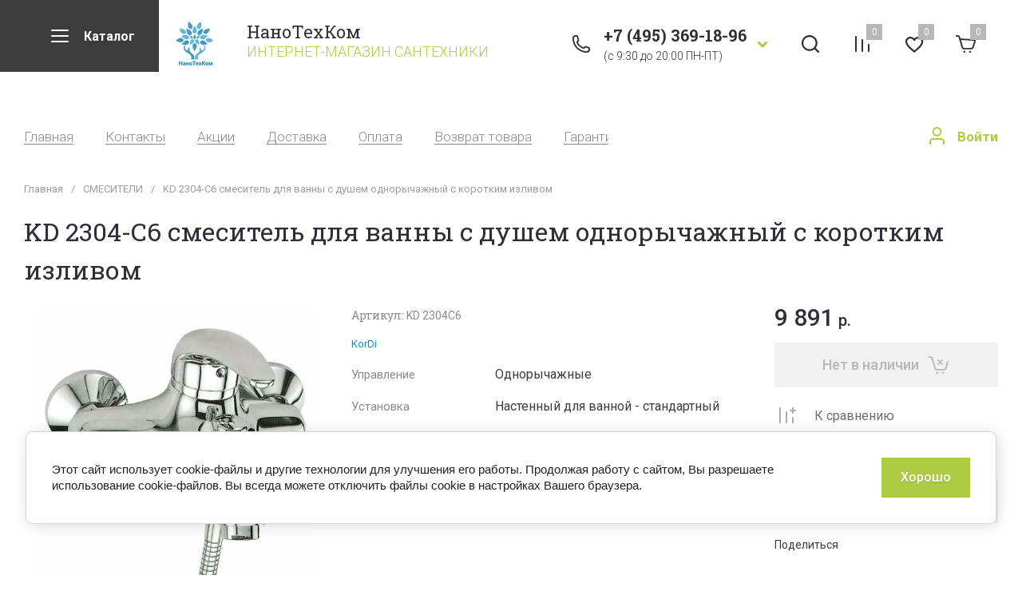

--- FILE ---
content_type: text/css
request_url: https://ntc-om.com/t/v8964/images/site.addons.scss.css
body_size: 307
content:
[id ^= sandbox_theme_panel] {
  width: 120px !important;
  font-size: 12px !important;
  right: 0;
  top: auto !important;
  bottom: 0; }

body .site-header .burger-wrap, body .fixed-panel .burger-wrap {
  margin-left: 0; }
  body .site-header .burger-wrap:after, body .fixed-panel .burger-wrap:after {
    right: 100%;
    left: -99999px; }
  body .site-header .folder-block, body .fixed-panel .folder-block {
    left: 170px;
    right: auto; }
  body .fixed-panel .burger-wrap {
    order: 0; }
  @media (max-width: 1410px) {
  body .header-top__right {
    width: auto;
    flex: inherit; }
  body .header-top__left {
    width: auto;
    flex: 1 0 0; } }
  @media (max-width: 1023px) {
  body .header-top, body .fixed-panel {
    padding-left: 0;
    padding-right: 30px; }
  body .site-header .burger-wrap, body .fixed-panel .burger-wrap {
    margin-right: 10px; } }
  @media (max-width: 767px) {
  body .header-top, body .fixed-panel {
    padding-left: 0;
    padding-right: 20px; } }
  @media (max-width: 639px) {
  body .header-top__inner {
    padding-left: 0; } }
  @media (max-width: 479px) {
  body .site-header .burger-wrap, body .fixed-panel .burger-wrap {
    margin-right: 20px; }
  body .header-top__right {
    flex: 1 0 0; } }


--- FILE ---
content_type: text/css
request_url: https://ntc-om.com/t/v8964/images/css/bdr_addons.scss.css
body_size: 324
content:
/*.shop-folders .second_level11 {
 //display: block;
 }
 */
.product-list.thumbs .product-item .gr-product-image a img, .product-list.simple .product-item .gr-product-image a img, .product-list.list .product-item .gr-product-image a img, .product-quick-view .quick-card-slider__image a img, .card-slider__image a img, .card-slider__thumb-img a img {
  object-fit: contain; }

.card-page .card-nav {
  display: none; }

.card-page .kinds-block .kind-image a img {
  object-fit: contain; }

.phone-popup__address.email a {
  color: #000; }
  .phone-popup__address.email .phone-popup__address-icon {
    width: 40px;
    height: 40px;
    transform: translateY(-65%);
    left: -43px; }
  .phone-popup__address.email img {
    width: 50px;
    height: 50px;
    object-fit: cover; }

.site-footer .footer-middle .phones-block__items.email {
  margin-top: 10px; }
  .site-footer .footer-middle .phones-block__items.email .icon {
    width: 40px;
    height: 40px;
    top: -12px;
    left: -2px; }
  .site-footer .footer-middle .phones-block__items.email img {
    width: 50px;
    height: 50px;
    object-fit: cover;
    filter: invert(1); }


--- FILE ---
content_type: application/javascript
request_url: https://ntc-om.com/g/templates/shop2/2.130.2/130-4/js/compare_preview_popup.js
body_size: 1180
content:
$(function(){
	
	var compareUrl = shop2.uri + "/compare", ajax;
	
	$(document).on('click', '.gr-compare-btn', function(e){
		e.preventDefault();
		getCompare();
	});
	
	function getCompare () {
		var compareFlag = 0;
		
        if (ajax) ajax.abort();
        
        if ($('.shop2-compare-table').data('compare-count') == '1') {
    		$('.compare-remodal .remodal-close-btn').click();
        	$('.gr-compare-btn').removeClass('active');
        	$('.gr-compare-btn .gr-compare-btn-amount').html('0');
        	
        	compareFlag = 1;
        	
        	$('.shop2-compare-table').remove();
        	setTimeout(function(){
        		$('#shop2-msg').remove();	
        	}, 170);
    	};
    	
        if (!compareFlag) {
	        ajax = $.ajax({
	            url: compareUrl,
	            async: false,
	            success: function (data) {
	            	var data = $(data).filter('.shop2-compare-container').html();
	            	$('.compare-remodal__body').html(data);
	            	
	            	initCompare();
	            }
	        });
        };
    };
    
    function initCompare(){
    	
    	$('.compare-remodal .shop2-compare-product-image').lightGallery({
			thumbnail: false,
		    download: true,
		    loop: false,
		    counter: false,
		    share: false,
		    getCaptionFromTitleOrAlt: true,
			selector: 'a'
	    });
    	
    	$('.shop2-compare-table').each(function() {
		    var $this = $(this),
		    	compareFlag = 0;
		        relay = $this.find('.shop2-compare-switch a'),
		        options = $this.find('.shop2-compare-data');
		        
		    $this.find('.shop2-compare-delete').on('click', function(e) {
		        var $this = $(this),
		            kind_id = $this.data().id;
		            
		        if ($('.shop2-compare-table').data('compare-count') == '1') {
		        	e.preventDefault();
		        	
		        	compareFlag = 1;
		        };
		
		        shop2.compare.remove(kind_id, function() {
		            getCompare();
		            var compareCount = $('.shop2-compare-table').data('compare-count');
		            
		            if (!compareFlag) {
		        		$('.gr-compare-btn .gr-compare-btn-amount').html(compareCount);
		            };
		            
		            $('.product-compare').each(function(){
		            	var $input = $(this).find('input');
		            	var inputVal = $input.val();
		            	
		            	if (inputVal == kind_id) {
		            		$input.click();
		            	}
		            });
		            
		            if (+$('.gr-compare-btn .gr-compare-btn-amount').text() == '0') {
					    $('.gr-compare-btn').removeClass('active');
					} else {
					    $('.gr-compare-btn').addClass('active');
					};
		        });
		
		        return false;
		    });
		
		    function compareTd(tr) {
		        var td = tr.find('td'),
		            val = td.eq(1).html(),
		            differ = false,
		            i = 2,
		            len = td.length;
		
		        if (len <= 2) {
		            return false;
		        }
		
		        for (; i < len; i += 1) {
		            if (val != td.eq(i).html()) {
		                differ = true;
		                break;
		            }
		            val = td.eq(i).html();
		        }
		
		        return differ;
		    }
		
		    relay.on('click', function() {
		
		        var $this = $(this);
		
		        relay.removeClass('shop2-compare-switch-active');
		        $this.addClass('shop2-compare-switch-active');
		
		        if ($this.index() === 0) {
		            options.show();
		        } else {
		            options.each(function() {
		                var $this = $(this),
		                    differ = compareTd($this);
		
		                if (differ) {
		                    $this.show();
		                } else {
		                    $this.hide();
		                }
		            });
		        }
		
		        return false;
		
		    }).eq(1).trigger('click');
		
		
		});	
    };
});

--- FILE ---
content_type: application/javascript
request_url: https://ntc-om.com/g/templates/shop2/2.130.2/130-4/js/shop_main.min.js
body_size: 18069
content:
shop2.options.msgTime=2E3;shop2.queue.kindAvailable=function(){var a=function(k,m){$.ajax({url:"/-/x-api/v1/public/?method=shop2/addKindEmailNotification",method:"post",xhrFields:{withCredentials:!0},data:k,success:function(f){m(f)}})},l={};$(document).on("click",".preorder-btn-js",function(k){k.preventDefault();l.data={};l.jQbtn=$(this);l.data.kind_id=l.jQbtn.data("product-kind_id");l.data.email=l.jQbtn.data("user-email")||0;k=l.data.email?`
            <div class="preorder-field preorder-email tpl-field type-email field-required">
                <span class="preorder-email_text">
                    ${shop2.my.preorder_email_text||"\u0414\u0430\u043d\u043d\u044b\u0439 email \u0443\u043a\u0430\u0437\u0430\u043d \u043f\u0440\u0438 \u0440\u0435\u0433\u0438\u0441\u0442\u0440\u0430\u0446\u0438\u0438."}
                </span>
                <div class="preorder-email-input">
                    <div class="preorder-field-title field-title">E-mail: <span class="field-required-mark">*</span></div>
                    <div class="preorder-field-value">
                        <input type="text" name="email" required value="${l.data.email}">
                    </div>
                </div>
            </div>
            `:'\n            <div class="preorder-field preorder-email tpl-field type-email field-required">\n                <div class="preorder-email-input">\n                    <div class="preorder-field-title field-title">E-mail: <span class="field-required-mark">*</span></div>\n                    <div class="preorder-field-value">\n                        <input type="text" name="email" required value="">\n                    </div>\n                </div>\n            </div>\n            ';
var m=""!=$(".gr-agreement-link__text").text().trim()?`
	            <div class="preorder-field tpl-field preorder-personal-note field-required policy_checkbox type-checkbox">
		            <div class="field-value">
	            		<ul>
	                        <li>
	                    		<label>
			            			<input required type="checkbox" name="preorder_agreement"  />
			            			<span>${$(".gr-agreement-link__text").html()} <ins class="field-required-mark">*</ins></span>
	                    		</label>
	                    	</li>
	                    </ul>
		            </div>
	            </div>       	
	        `:"";k=`
                    <div class="preorder-form-wrap preorder-block">
                        <form class="preorder_body" action="/-/x-api/v1/public/?method=shop2/addKindEmailNotification" method="get">
                            <div class="preorder-title tpl-anketa__title">
                                ${shop2.my.preorder_form_title||"\u0423\u0437\u043d\u0430\u0442\u044c \u043e \u043f\u043e\u0441\u0442\u0443\u043f\u043b\u0435\u043d\u0438\u0438"}
                            </div>
                            <div class="preorder_text preorder-field type-html tpl-field type-html">
                                ${shop2.my.preorder_form_text||"\u041e\u0441\u0442\u0430\u0432\u044c\u0442\u0435 \u043f\u043e\u0447\u0442\u0443 \u0438 \u043c\u044b \u043d\u0430\u043f\u0438\u0448\u0435\u043c \u0432\u0430\u043c, \u043a\u043e\u0433\u0434\u0430 \u0442\u043e\u0432\u0430\u0440 \u043f\u043e\u044f\u0432\u0438\u0442\u0441\u044f \u0432 \u043d\u0430\u043b\u0438\u0447\u0438\u0438."}
                            </div>
                            ${k}
                            ${m}
                            <input type="hidden" name="kind_id" value="${l.data.kind_id}">
                            
                            <div class="preorder-field tpl-field tpl-field-button">
                                <button type="submit" class="tpl-form-button">${shop2.my.preorder_form_submitt||"\u041e\u0442\u043f\u0440\u0430\u0432\u0438\u0442\u044c"}</button>
                            </div>
                            
                        </form>
                        <div class="block-recaptcha"></div>
                    </div>
                        `;let f=$('.remodal[data-remodal-id="buy-one-click"]');f.find(".preorder-form-wrap").add(f.find(".tpl-anketa")).remove();f.append(k);f.remodal().open();f.on("closed.preorder",function(b){f.find(".preorder-form-wrap").remove();f.off("closed.preorder")})});$(document).on("submit",".block-recaptcha form",function(k){k.preventDefault();k=$(this).serializeArray();for(let m=0;m<k.length;m++)"_sitekey"==k[m].name&&(l.data._sitekey=k[m].value),"g-recaptcha-response"==k[m].name&&(l.data["g-recaptcha-response"]=
k[m].value);a(l.data,m=>{l.jQbtn.addClass("disabled").get(0).setAttribute("disabled","disabled");$(".preorder-form-wrap").html(`
				<div class="preorder_success tpl-anketa__right tpl-anketa__posted">
					<div class="tpl-anketa-success-note">${shop2.my.preorder_form_success||"\u0421\u043f\u0430\u0441\u0438\u0431\u043e!"}</div>
				</div>
            `);l.jQbtn.closest("form").length&&(m=l.jQbtn.closest("form").find(".gr-favorite-btn"),m.length&&!m.is(":hidden")&&m.trigger("click"))})});shop2.on("afterFavoriteAddItem",function(){$(".preorder-form-wrap").length&&$("#shop2-msg").hide()});$(document).on("submit",".preorder_body",function(k){k.preventDefault();var m=$(this);l.data.email=this.email.value;/^[\w-\.]+@[\w-]+\.[a-z]{2,4}$/i.test(l.data.email)?$.get("/-/x-api/v1/public/?method=shop2/addKindEmailNotification",function(f){console.log(l);
f=f.result.html.match(new RegExp(/<body[^>]*>(.*?)<\/body>/ig));m.parent(".preorder-block").find(".block-recaptcha").html(f)}):m.find(".preorder-email").hasClass("field-error")||m.find(".preorder-email").addClass("field-error").find(".preorder-email-input .preorder-field-value").before('<div class="error-message">\u041d\u0435\u0432\u0435\u0440\u043d\u044b\u0439 \u0444\u043e\u0440\u043c\u0430\u0442 \u0430\u0434\u0440\u0435\u0441\u0430 \u044d\u043b\u0435\u043a\u0442\u0440\u043e\u043d\u043d\u043e\u0439 \u043f\u043e\u0447\u0442\u044b</div>')})};
shop2.msg=function(a,l){var k=$("#shop2-msg"),m=l.offset(),f=l.outerWidth(!0);l.outerHeight(!0);k.get(0)||(k=$('<div id="shop2-msg">'),$(document.body).append(k),k=$("#shop2-msg"));k.html(a).fadeIn(150);a=k.outerWidth();l=k.outerHeight();f=m.left+f;f+a>$(window).width()&&(f=m.left-a);k.css({left:"50%",top:"50%",position:"fixed","margin-left":a/2*-1,"margin-top":l/2*-1});$.s3throttle("msg",function(){k.hide()},shop2.options.msgTime);$(document).on("click","#shop2-msg",function(){$(this).fadeOut(150)})};
shop2.queue.compare=function(){var a;shop2.my.gr_popup_compare&&(a=' data-remodal-target="compare-preview-popup"');let l=$(document);if("ru"==$("html").attr("lang"))var k='<a href="'+shop2.uri+'/compare" class="go-to-compare-btn"'+a+' target="_blank">\u043a \u0441\u0440\u0430\u0432\u043d\u0435\u043d\u0438\u044e<i><svg class="gr-svg-icon"><use xlink:href="#icon_shop_notify_arr"></use></svg></i></a>',m='<a href="'+shop2.uri+'/compare" class="go-to-compare-btn"'+a+' target="_blank">\u041f\u0435\u0440\u0435\u0439\u0442\u0438 \u043a \u0441\u0440\u0430\u0432\u043d\u0435\u043d\u0438\u044e<i><svg class="gr-svg-icon"><use xlink:href="#icon_shop_notify_arr"></use></svg></i></a>';
else k='<a href="'+shop2.uri+'/compare" class="go-to-compare-btn"'+a+' target="_blank">\u0441ompare<i><svg class="gr-svg-icon"><use xlink:href="#icon_shop_notify_arr"></use></svg></i></a>',m='<a href="'+shop2.uri+'/compare" class="go-to-compare-btn"'+a+' target="_blank">Compare<i><svg class="gr-svg-icon"><use xlink:href="#icon_shop_notify_arr"></use></svg></i></a>';l.on("click",".product-compare input:checkbox",function(){let f=$(this),b=f.attr("checked")?"del":"add";shop2.compare.action(b,f.val(),
function(c,d){"success"==d&&(c.errstr?($(".compare-remodal").hasClass("remodal-is-opened")||shop2.msg(c.errstr+'<div class="go-to-compare-error">'+m+"</div>",$("body")),f.prop("checked",!1)):($("input[type=checkbox][value="+f.val()+"]").closest(".product-compare").replaceWith(c.data),$(".product-compare-added a span").html(c.count),$(".gr-compare-btn .gr-compare-btn-amount").html(c.count),"0"==+$(".gr-compare-btn .gr-compare-btn-amount").text()?$(".gr-compare-btn").removeClass("active"):$(".gr-compare-btn").addClass("active"),
$(".compare-remodal").hasClass("remodal-is-opened")||("ru"==$("html").attr("lang")?shop2.msg('<span class="go-to-compare-count">'+c.count+"</span>\u0422\u043e\u0432\u0430\u0440 \u0434\u043e\u0431\u0430\u0432\u043b\u0435\u043d "+k,$("body")):shop2.msg('<span class="go-to-compare-count">'+c.count+"</span>Added to "+k,$("body"))),c.panel&&$("#shop2-panel").replaceWith(c.panel),"del"!=b||$(".compare-remodal").hasClass("remodal-is-opened")||("ru"==$("html").attr("lang")?shop2.msg("\u0422\u043e\u0432\u0430\u0440 \u0443\u0434\u0430\u043b\u0435\u043d \u0438\u0437 \u0441\u0440\u0430\u0432\u043d\u0435\u043d\u0438\u044f",
$("body")):shop2.msg("Product removed from comparison",$("body")))))})})};document.addEventListener("DOMContentLoaded",function(){const a=new IntersectionObserver((l,k)=>{l.forEach(m=>{m.isIntersecting&&(m=m.target,m.src=m.dataset.src,m.classList.remove("gr_images_lazy_load"),k.unobserve(m))})});document.querySelectorAll("img.gr_images_lazy_load").forEach(l=>{a.observe(l)})});
shop2.product.getProductListItem=function(a,l,k){var m=$(".product-list").data("images-size"),f=$(".product-list").data("images-view"),b=$(".product-list").data("mode-catalog");m="/-/shop2-api/?cmd=getProductListItem&hash="+shop2.apiHash.getProductListItem+"&ver_id="+shop2.verId+"&gr_images_view="+f+"&gr_images_size="+m+"&gr_mode_catalog="+b;shop2.trigger("beforeGetProductListItem",l);$.post(m,{product_id:a,kind_id:l},function(c,d){shop2.fire("afterGetProductListItem",k,c,d);shop2.trigger("afterGetProductListItem",
c,d)})};
shop2.queue.lazyLoad=function(){function a(f,b,c){return f+(~f.indexOf("?")?"&":"?")+b+"="+c}var l=$(document);$(window);var k=!1,m=$(".product-list");if(shop2.my.lazy_load_subpages&&m.get(0))l.on("click",".lazy-pagelist-btn",function(f){f.preventDefault();var b=$(".shop-pagelist");f=b.find(".active-num").next().find("a");f.length&&!k&&f.get(0)&&(k=!0,$.get(a(f.attr("href"),"products_only",1),function(c){var d=$(c).filter(".product-list").html();c=$(c).filter(".lazy-pagelist");$(".lazy-pagelist").remove();$(".product-list").append(d);
$(".product-list").after(c);$(".product-list .gr_images_lazy_load").each(function(){$(this).attr("src",$(this).attr("data-src"))});$(".quick-view-trigger").elemToolTip({text:"\u0411\u044b\u0441\u0442\u0440\u044b\u0439 \u043f\u0440\u043e\u0441\u043c\u043e\u0442\u0440",margin:12});$(".product-additional__top-right").matchHeight();$(".product-list.thumbs .product-item .product-price").matchHeight();shop2_gr.methods.viewLots();shop2_gr.methods.amountInit();b=$(".shop-pagelist");b.find("a").each(function(){var h=
$(this),g=h.attr("href");h.attr("href",g.replace(/[&|\?]*products_only=[^&]/,""))});k=!1}))})};
shop2.queue.addToCart=function(){$(document).on("click",".shop-product-btn",function(a){var l=$(this),k=l.closest("form"),m=k.get(0);k=k.find(".additional-cart-params");var f=k.length,b=m.amount.value;m=m.kind_id.value;a.preventDefault();if(f)for(b={amount:b},a=0;a<f;a+=1){var c=k[a];c.value&&(b[c.name]=c.value)}shop2.cart.add(m,b,function(d){var h=+$(d.data).find(".gr-cart-total-amount").text();0<h?($(".gr-cart-popup-btn").removeClass("pointer_events_none"),$(".gr-cart-preview").removeClass("pointer_events_none"),
$(".gr-cart-total-amount").text(h),$(".gr-cart-preview-link").addClass("active")):($(".gr-cart-popup-btn").addClass("pointer_events_none"),$(".gr-cart-preview").addClass("pointer_events_none"),$(".gr-cart-total-amount").text("0"),$(".gr-cart-preview-link").removeClass("active"));d.errstr?shop2.msg(d.errstr,l):shop2.msg(window._s3Lang.JS_SHOP2_ADD_CART_WITH_LINK.replace("%s",shop2.uri+"/cart"),l);d.panel&&$("#shop2-panel").replaceWith(d.panel)})})};
shop2.filter.sort=function(a,l){var k=new RegExp(this.escape("s[sort_by]")+"=([^&]*)");this.str.match(k);k=a+" desc";a+=" asc";l=l.is(".sort-param-desc")?k:a;this.remove("s[sort_by]");this.add("s[sort_by]",l);return this};
shop2.queue.sort=function(){var a=$(".sorting");a.find(".sort-param").on("click",function(l){var k=$(this),m=k.data("name");l.preventDefault();shop2.filter.sort(m,k);shop2.filter.go()});a.find(".sort-reset").on("click",function(l){l.preventDefault();shop2.filter.remove("s[sort_by]");shop2.filter.go()})};
shop2.queue.colorPopup=function(){$(document).on("click",".shop2-color-ext-list li",function(){var a=$(this),l=a.closest(".shop2-color-ext-popup").find(".shop2-color-ext-list");a.offset();var k=$(this);a=k.data();var m=k.parent().find("input.additional-cart-params"),f=k.is(".shop2-color-ext-selected");colors=l.children("li");"undefined"!==typeof a.kinds||m.length?(k.addClass("shop2-color-ext-selected").siblings().removeClass("shop2-color-ext-selected"),m.length?m.val(a.value):f||shop2.product._reload(this)):
(l=k.index(),colors.eq(l).toggleClass("shop2-color-ext-selected"),shop2.filter.toggle(a.name,a.value),shop2.filter.count(),l=$(this).position().top,$(".result-popup").css({top:l,visibility:"visible",opacity:"1",display:"block"}));return!1})};
(function(a,l){var k=/Android|webOS|iPhone|iPad|iPod|BlackBerry|IEMobile|Opera Mini/i.test(navigator.userAgent);/iPod|iPad|iPhone/i.test(navigator.userAgent);a(document);a(window);var m=a(document.documentElement),f={init:function(){a(function(){var b=f.queue;k&&m.addClass("mobile");for(key in b){let c=b[key];"function"===typeof c&&c()}})},queue:{ajaxRequestsComplete:function(){shop2.on("afterProductReloaded",function(){setTimeout(function(){f.methods.viewLots();f.methods.amountInit();a(".shop2-product-item .buy-one-click").attr("data-api-url",
a(".product-list").data("popup-form"));a(".shop2-product-item .buy-one-click.product_info_form").attr("data-api-url",a(".product-list").data("info-popup-form"));a(".product-list .gr_images_lazy_load").each(function(){a(this).attr("src",a(this).attr("data-src"))});k||a(".quick-view-trigger").elemToolTip({text:"\u0411\u044b\u0441\u0442\u0440\u044b\u0439 \u043f\u0440\u043e\u0441\u043c\u043e\u0442\u0440",margin:12});a("#shop2-tooltip").hide();a(".main-blocks .product-list.thumbs .product-item__bottom").matchHeight()});
a.fn.matchHeight._update()})},ajaxCompare:function(){""==shop2.mode&&a.ajax({url:document.location.origin,success:function(b){var c=a(b).find(".gr-compare-btn");b=a(b).find(".gr-cart-popup-btn");a(".gr-compare-btn").replaceWith(c);a(".gr-cart-popup-btn").replaceWith(b)}})},checkboxes:function(){a('#orderForm input[name="personal_data"]').parents("label").next("a").appendTo(a('#orderForm input[name="personal_data"]').parents("label"));a('.shop2-order-form input[type="checkbox"], .shop2-order-form input[type="radio"], .comments-block .tpl-field.checkbox input, .tpl-field-reg input, .gr-authorization-checkbox, .shop2-order-options.shop2-payment-options .payment_methods-column input[type="radio"], #orderForm input[name="personal_data"]').mgStyler();
a("#orderForm .mg-styler-label--checkbox a").on("click",function(b){let c=a(this).parent(),d=a(this).parents("label").find("input");b=a(this).attr("href");window.open(b,"_blank");a(".mg-styler-label--checkbox input").is(":checked")?setTimeout(function(){d.prop("checked",!0);c.addClass("checked")},10):setTimeout(function(){d.prop("checked",!1);c.removeClass("checked")},10)});a(document).on("click",".shop2-edost-variant > label",function(){a('.shop2-edost-variant > label > .shop2-edost-control input[type="radio"]:checked')&&
(a(".shop2-edost-variant > label > .shop2-edost-control").removeClass("active"),a('.shop2-edost-variant > label > .shop2-edost-control input[type="radio"]:checked').parent().addClass("active"));a('.shop2-edost-office > label > .shop2-edost-control input[type="radio"]:checked')&&(a(".shop2-edost-office > label > .shop2-edost-control").removeClass("active"),a('.shop2-edost-office > label > .shop2-edost-control input[type="radio"]:checked').parent().addClass("active"))});a(document).on("click",".shop2-edost-office > label",
function(){a('.shop2-edost-office > label > .shop2-edost-control input[type="radio"]:checked')&&(a(".shop2-edost-office > label > .shop2-edost-control").removeClass("active"),a('.shop2-edost-office > label > .shop2-edost-control input[type="radio"]:checked').parent().addClass("active"))})},colorSelect:function(){a(document).on("click",".shop-search-color-select li",function(){var b=a(this).find("input"),c=a(this).data("value");a(this).hasClass("shop2-color-ext-selected")?(b.val(""),a(this).removeClass("shop2-color-ext-selected")):
(a(this).addClass("shop2-color-ext-selected"),b.val(c));b="/-/shop2-api/?cmd=getSearchMatches&hash="+shop2.apiHash.getSearchMatches+"&ver_id="+shop2.verId+"&"+a(shop2.facets.search.wrapper).serialize();shop2.facets.getDataSearch(b)})},sortingPanel:function(){a(".sorting-block__body").on("click",function(){a(this).next().stop().slideToggle(250);a(this).parent().toggleClass("active")});a(".shop-view").on("click",".shop-view__btn",function(){a(this).parents(".shop-view__inner").toggleClass("active")});
a(document).on("click",function(b){a(b.target).closest(".shop-view .shop-view__btn").length||a(".shop-view .shop-view__inner").removeClass("active");a(b.target).closest(".sorting-block__body").length||(a(".sorting-block__inner").removeClass("active"),a(".sorting-block__popup").slideUp(250))});f.methods.viewLots()},searchBlock:function(){function b(){a(".search-rows__row").each(function(){var c=a(this),d=c.find(".gr-filter-more__btn"),h="ru"==a("html").attr("lang")?"\u0421\u0432\u0435\u0440\u043d\u0443\u0442\u044c":
"Hide";d.off("click").on("click",function(){var g=c.find("ul li:hidden"),e=d.data("text");g.addClass("hidden_item");c.find(".hidden_item").hasClass("active")?(d.find(".gr-filter-more__text").text(e),c.find(".hidden_item").removeClass("active")):(d.find(".gr-filter-more__text").text(h),c.find(".hidden_item").addClass("active"))})})}a(document).on("click",".search-form .row-title",function(){a(this).toggleClass("active");a(this).next().slideToggle(250)});b();shop2.on("afterGetFolderCustomFields",function(){b();
var c="/-/shop2-api/?cmd=getSearchMatches&hash="+shop2.apiHash.getSearchMatches+"&ver_id="+shop2.verId+"&"+a(shop2.facets.search.wrapper).serialize();shop2.facets.getDataSearch(c)})},filterBlock:function(){a(".shop2-filter__title").on("click",function(){a(this).toggleClass("active");a(this).next().slideToggle(250)});a(".shop2-filter__item").each(function(){var b=a(this),c=b.find(".gr-filter-more__btn"),d="ru"==a("html").attr("lang")?"\u0421\u0432\u0435\u0440\u043d\u0443\u0442\u044c":"Hide";c.on("click",
function(){var h=b.find(".shop2-filter__checkbox:hidden"),g=b.find(".shop2-color-ext-list__item:hidden"),e=c.data("text");h.addClass("hidden_item");g.addClass("hidden_item");b.find(".hidden_item").hasClass("active")?(c.find(".gr-filter-more__text").text(e),b.find(".hidden_item").removeClass("active")):(c.find(".gr-filter-more__text").text(d),b.find(".hidden_item").addClass("active"))})});a("body.site").each(function(){var b=a(this),c=b.find(".filter-block"),d=b.find('.remodal[data-remodal-id="filter-popup"]'),
h=b.find(".site-container__side-bar");f.methods.resizeController(1260,function(){d.append(c)},function(){h.append(c)})});a(".site-container__filter-btn").on("click",function(){a(this).toggleClass("active");a(".site-container .filter-block").slideToggle(250)})},productsBlock:function(){a(document).on("click",".gr-options-more__btn",function(){var b=a(this).parents(".gr-product-options").find(".gr-options-container"),c=a(this).data("text"),d="ru"==a("html").attr("lang")?"\u0421\u0432\u0435\u0440\u043d\u0443\u0442\u044c":
"Hide";a(this).hasClass("active")?(a(this).removeClass("active"),a(this).find("ins").text(c)):(a(this).addClass("active"),a(this).find("ins").text(d));b.stop().slideToggle(250)});a(".shop2-color-ext-select .shop2-color-ext-options").on("click",function(){a(this).closest(".shop2-color-ext-select").hasClass("active")?a(this).closest(".shop2-color-ext-select").removeClass("active"):a(this).closest(".shop2-color-ext-select").addClass("active")});a("#shop2-color-ext-select").on("click",function(){a(".shop2-color-ext-select").removeClass("active")});
a(document).on("click",".shop2-color-ext-select",function(){0<a(this).parents(".product-item").length&&a("#shop2-color-ext-select").addClass("product_item_color");0<a(this).parents(".shop2-product").length&&a("#shop2-color-ext-select").addClass("shop_product_color")});a(document).on("click","#shop2-color-ext-select",function(){a(this).removeClass("product_item_color");a(this).removeClass("shop_product_color")});a(document).on("click",function(b){a(b.target).closest("#shop2-color-ext-select").length||
(a("#shop2-color-ext-select").removeClass("product_item_color"),a("#shop2-color-ext-select").removeClass("shop_product_color"))})},cardPage:function(){var b=a(".card-page .shop2-product .gr-product-options .option-item:hidden");0<b.length&&a(".shop2-product .gr-product-options-more").addClass("show_more_btn");a(document).on("click",".card-page .shop2-product .gr-product-options-more__btn",function(){var g=a(this).data("text"),e="ru"==a("html").attr("lang")?"\u0421\u0432\u0435\u0440\u043d\u0443\u0442\u044c":
"Hide";a(this).hasClass("active")?(a(this).removeClass("active"),a(this).find("ins").text(g)):(a(this).addClass("active"),a(this).find("ins").text(e));b.stop().slideToggle(250)});if(0<a(".card-slider__thumbs-slider").length){var c=tns({container:".card-slider__items-slider",slideBy:1,mode:"gallery",axis:"horizontal",autoplay:!1,mouseDrag:!0,center:!0,autoWidth:!1,loop:!1,rewind:!0,swipeAngle:!1,preventActionWhenRunning:!0,controls:!0,nav:!0,navPosition:"bottom",controlsText:f.settings.sliderControls,
responsive:{320:{controls:!1,nav:!0},768:{controls:!0,nav:!0}}}),d=tns({container:".card-slider__thumbs-slider",loop:!1,gutter:20,center:!1,mouseDrag:!0,nav:!1,controls:!1,navPosition:"bottom",preventActionWhenRunning:!0,axis:"horizontal",responsive:{320:{items:3},640:{items:6},768:{items:3},1024:{items:5},1261:{items:4},1340:{items:5}}}),h=a(".card-slider__items .tns-nav-active").index();a(".card-slider__thumbs-slider .card-slider__thumb").removeClass("tns-nav-active");a(".card-slider__thumbs-slider .card-slider__thumb").eq(h).addClass("tns-nav-active");
c.events.on("indexChanged",function(){var g=a(".card-slider__items .tns-nav-active").index();a(".card-slider__thumbs-slider .card-slider__thumb").removeClass("tns-nav-active");a(".card-slider__thumbs-slider .card-slider__thumb").eq(g).addClass("tns-nav-active")});a(document).on("click",".card-slider__thumbs-slider .card-slider__thumb",function(){var g=a(this).index();a(".card-slider__items .tns-nav button").eq(g).click()});c.events.on("indexChanged",function(){d.goTo(c.getInfo().index)})}!k&&jQuery().zoom&&
a(".gr-image-zoom").zoom({magnify:1,duration:10,onZoomIn:function(){a(this).parent().addClass("hide_small_pic")},onZoomOut:function(){a(this).parent().removeClass("hide_small_pic")},callback:function(){var g=a(this),e=g.parent().outerHeight(),n=g.parent().outerWidth(),p=Math.floor(g.height()),x=Math.floor(g.width()),y=Math.floor(20*p/100),q=Math.floor(20*x/100),r=Math.floor(a(this).prev().outerWidth()),w=Math.floor(a(this).prev().outerHeight()),t=w+y,u=r+q;(p+y<=w-y||x+q<=r-q)&&a(this).parent().addClass("hide_big_pic");
(p<=w||x<=r)&&g.css({width:u,height:t});t<=e&&u<=n&&a(this).parent().addClass("hide_zoom_pic")}});"product"==shop2.mode&&f.methods.grLazyFunc({selector:".shop-product-share"},function(){a(".shop-product-share").append('<script src="https://yastatic.net/es5-shims/0.0.2/es5-shims.min.js">\x3c/script><script src="https://yastatic.net/share2/share.js">\x3c/script>');a("#product-yashare-noscript").remove()})},commentsBlock:function(){a(".comments-form__btn").on("click",function(){a(this).next().slideToggle(200)})},
amountBlock:function(){f.methods.amountInit()},buyOneClick:function(){a(document).on("click",".buy-one-click:not(.preorder-btn-js):not(.buy-one-click-js)",function(b){var c=a(this).data("product-name"),d=a(this).data("product-link"),h=a(this),g="product"==shop2.mode&&1>a(this).parents(".kind-item").length?a(this).parents(".shop2-product").find(".shop2-product-amount input").val():0<a(".product-quick-view").length&&1>a(this).parents(".kind-item").length?a(this).parents(".shop2-product").find(".shop2-product-amount input").val():
0<a(this).parents(".kind-item").length?a(this).parents(".kind-item").find(".shop2-product-amount input").val():a(this).parents(".shop2-product-item").find(".shop2-product-amount input").val();a.ajax({url:a(this).data("api-url"),dataType:"json",success:function(e){if(!e.result.error){a('.remodal[data-remodal-id="buy-one-click"] .tpl-anketa').remove();a(e.result.html).appendTo('.remodal[data-remodal-id="buy-one-click"]');var n=h.hasClass("product_info_form")?c:c+", \u043a\u043e\u043b\u0438\u0447\u0435\u0441\u0442\u0432\u043e - "+
g;a('.remodal[data-remodal-id="buy-one-click"] .tpl-field__product-link input').val(d);a('.remodal[data-remodal-id="buy-one-click"] .tpl-field__product-name input').val(n);s3From.initForms(a('.remodal[data-remodal-id="buy-one-click"]'),function(){a('.remodal[data-remodal-id="buy-one-click"] .tpl-field__product-link input').val(d);a('.remodal[data-remodal-id="buy-one-click"] .tpl-field__product-name input').val(n)});grFormDatePicker.init()}}})})},pageList:function(){},actionsBlock:function(){var b=
"mouseenter";k&&(b="click");a(document).on(b,".shop2-product-actions dt:not(.promo-action)",function(){a(".shop2-product-actions dt").removeClass("dt_hover");a(".shop2-product-actions dd").css("left","auto");k||a(this).addClass("dt_hover");a(this).next().css("left",a(this).position().left);a(this).next().css("top",a(this).position().top-a(this).next().outerHeight());var c=a(this).next().offset().left,d=a(this).next().outerWidth();c+=d;d=a(window).width();c>d&&a(this).next().css("left",a(this).position().left-
(c-d))});a(document).on("mouseleave",".shop2-product-actions dl",function(){a(".shop2-product-actions dt").removeClass("dt_hover");a(".shop2-product-actions dd").css("left","auto")})},cartPreview:function(){a(document).on("click",".gr_order_one_page",function(b){eraseCookie("gr_delivery_scroll");createCookie("gr_delivery_scroll",1,30)});"1"==readCookie("gr_delivery_scroll")&&(eraseCookie("gr_delivery_scroll"),setTimeout(function(){a("html, body").animate({scrollTop:a(".shop2-delivery").offset().top-
30},800)},1E3))},cartPage:function(){a(document).on("click",".cart-params__more-btn",function(){var n=a(this).parents(".cart-params").find(".cart-params__body"),p=a(this).data("text"),x="ru"==a("html").attr("lang")?"\u0421\u0432\u0435\u0440\u043d\u0443\u0442\u044c":"Hide";a(this).hasClass("active")?(a(this).removeClass("active"),a(this).find("ins").text(p)):(a(this).addClass("active"),a(this).find("ins").text(x));n.stop().slideToggle(250)});"cart"==shop2.mode&&a(".shop2-warning").prependTo(".cart-page__left");
if("cart"==shop2.mode){var b=shop2.uri+"/cart",c,d,h=shop2.apiHash.cartRemoveItem,g=shop2.apiHash.cartUpdate,e=a(".cart-page");a(".shop2-order-form ~ .form-item.form-item-submit button.shop2-btn").append('<div class="gr-preloader-holder"><div class="gr-preloader"><svg xmlns="http://www.w3.org/2000/svg" width="34" height="26" viewBox="0 0 120 30" fill="#fff"><script xmlns="">\x3c/script> <circle cx="15" cy="15" r="15"> <animate attributeName="r" from="15" to="15" begin="0s" dur="0.8s" values="15;9;15" calcMode="linear" repeatCount="indefinite"></animate> <animate attributeName="fill-opacity" from="1" to="1" begin="0s" dur="0.8s" values="1;.5;1" calcMode="linear" repeatCount="indefinite"></animate> </circle> <circle cx="60" cy="15" r="9" fill-opacity="0.3"> <animate attributeName="r" from="9" to="9" begin="0s" dur="0.8s" values="9;15;9" calcMode="linear" repeatCount="indefinite"></animate> <animate attributeName="fill-opacity" from="0.5" to="0.5" begin="0s" dur="0.8s" values=".5;1;.5" calcMode="linear" repeatCount="indefinite"></animate> </circle> <circle cx="105" cy="15" r="15"> <animate attributeName="r" from="15" to="15" begin="0s" dur="0.8s" values="15;9;15" calcMode="linear" repeatCount="indefinite"></animate> <animate attributeName="fill-opacity" from="1" to="1" begin="0s" dur="0.8s" values="1;.5;1" calcMode="linear" repeatCount="indefinite"></animate> </circle></svg></div></div>');
shop2.on("afterCartAddItem",function(q,r){q.errstr.length||n()});a(document).on("click","#shop2-color-ext-select li.param-value:not(.shop2-color-ext-selected)",function(){clearTimeout(d);d=setTimeout(y,500);a(".shop2-cart-update").hide()});function n(){c&&c.abort();c=a.ajax({url:b+"?cart_only=1",async:!1,success:function(q){var r=a(q).filter(".shop2-warning").clone();a(".cart-page__top").html(a(q).find(".cart-page__top").html());a(".cart-page__bottom").html(a(q).find(".cart-page__bottom").html());
r.prependTo(".cart-page__left");x(e);a(".shop2-order-form ~ .form-item.form-item-submit button.shop2-btn").removeClass("gr-preloader-active")}})}function p(){1>a(".shop2-order-form ~ .form-item.form-item-submit button.shop2-btn").find(".gr-preloader-holder").length&&a(".shop2-order-form ~ .form-item.form-item-submit button.shop2-btn").append('<div class="gr-preloader-holder"><div class="gr-preloader"><svg xmlns="http://www.w3.org/2000/svg" width="34" height="26" viewBox="0 0 120 30" fill="#fff"><script xmlns="">\x3c/script> <circle cx="15" cy="15" r="15"> <animate attributeName="r" from="15" to="15" begin="0s" dur="0.8s" values="15;9;15" calcMode="linear" repeatCount="indefinite"></animate> <animate attributeName="fill-opacity" from="1" to="1" begin="0s" dur="0.8s" values="1;.5;1" calcMode="linear" repeatCount="indefinite"></animate> </circle> <circle cx="60" cy="15" r="9" fill-opacity="0.3"> <animate attributeName="r" from="9" to="9" begin="0s" dur="0.8s" values="9;15;9" calcMode="linear" repeatCount="indefinite"></animate> <animate attributeName="fill-opacity" from="0.5" to="0.5" begin="0s" dur="0.8s" values=".5;1;.5" calcMode="linear" repeatCount="indefinite"></animate> </circle> <circle cx="105" cy="15" r="15"> <animate attributeName="r" from="15" to="15" begin="0s" dur="0.8s" values="15;9;15" calcMode="linear" repeatCount="indefinite"></animate> <animate attributeName="fill-opacity" from="1" to="1" begin="0s" dur="0.8s" values="1;.5;1" calcMode="linear" repeatCount="indefinite"></animate> </circle></svg></div></div>');
a("#shop2-deligate-calc").on("click",function(q){var r={},w=a("#shop2-order-delivery"),t=w.find(".shop2-delivery--item__tab");a("#shop2-perfect-form").find("input, textearea, select").each(function(){a(this);"INPUT"===this.tagName&&"checkbox"===this.type?this.checked&&(r[this.name]="on"):r[this.name]=a(this).val()});q.preventDefault();t.removeClass("active-tab");t.removeClass("point");w.addClass("preloader");a("#shop2-delivery-wait").show();a("input#address").blur();a("#shop2-deligate-calc").hide();
a.ajax({url:"/-/x-api/v1/public/?method=deligate/calc&param[get_vars][]",type:"post",dataType:"json",data:r,success:function(u){w.removeClass("preloader");a("#shop2-delivery-wait").hide();a("#shop2-order-delivery").html(u.result.html);a("#shop2-order-delivery").append('<div class="preloader"><div class="spinner"></div></div>');a("#shop2-order-delivery").find(".delivery-items").each(function(){var z=a(this);""==a.trim(z.text())&&z.parents(".shop2-delivery--item__tab:first").addClass("disabled")});
u.result.error?shop2.alert(u.result.error):(a.parseJSON(a("#dadata").val()),shop2.queue.edost2(),a("#shop2-ems-calc, #shop2-edost-calc").on("click",function(z){var v=a(this).data("attach-id"),A=a("select[name="+v+"\\[to\\]]"),B=a("input[name="+v+"\\[zip\\]]"),D=a("input[name="+v+"\\[order_value\\]]");0==A.length&&(A=a("#shop2-edost2-to"));z.preventDefault();A=A.get(0)?A.val():"";B=B.get(0)?B.val():"";D=D.prop("checked")?"on":"";shop2.delivery.calc(v,"to="+A+"&zip="+B+"&order_value="+D,function(C){!C.data&&
C.errstr?(shop2.alert(C.errstr),a("#delivery-"+v+"-cost").html(0)):(a("#delivery-"+v+"-cost").html(C.data.cost),C.data.html&&(a("#delivery-"+v+"-html").html(C.data.html),shop2.queue.edost()))})}),a("#shop2-deligate-calc").hide())}})});a("#shop2-order-delivery").find(".delivery-items").each(function(){var q=a(this);""==a.trim(q.text())&&q.parents(".shop2-delivery--item__tab:first").addClass("disabled")});a("#shop2-ems-calc, #shop2-edost-calc").on("click",function(q){var r=a(this).data("attach-id"),
w=a("select[name="+r+"\\[to\\]]"),t=a("input[name="+r+"\\[zip\\]]"),u=a("input[name="+r+"\\[order_value\\]]");0==w.length&&(w=a("#shop2-edost2-to"));q.preventDefault();w=w.get(0)?w.val():"";t=t.get(0)?t.val():"";u=u.prop("checked")?"on":"";shop2.delivery.calc(r,"to="+w+"&zip="+t+"&order_value="+u,function(z){!z.data&&z.errstr?(shop2.alert(z.errstr),a("#delivery-"+r+"-cost").html(0)):(a("#delivery-"+r+"-cost").html(z.data.cost),z.data.html&&(a("#delivery-"+r+"-html").html(z.data.html),shop2.queue.edost()))})})}
function x(q){q=q.find("#shop2-cart");q.find("input:text");var r=q.find(".cart-products__item"),w=a("a.shop2-cart-update");q.find(".amount-minus");q.find(".amount-plus");q.length&&(f.methods.amountInit(),"cart"==shop2.mode&&a(".shop2-warning").prependTo(".cart-page__left"),a(".cart-total-checkout, .cart-total-order-checkout, .cart-registration-btn").append('<div class="gr-preloader-holder"><div class="gr-preloader"><svg xmlns="http://www.w3.org/2000/svg" width="34" height="26" viewBox="0 0 120 30" fill="#fff"><script xmlns="">\x3c/script> <circle cx="15" cy="15" r="15"> <animate attributeName="r" from="15" to="15" begin="0s" dur="0.8s" values="15;9;15" calcMode="linear" repeatCount="indefinite"></animate> <animate attributeName="fill-opacity" from="1" to="1" begin="0s" dur="0.8s" values="1;.5;1" calcMode="linear" repeatCount="indefinite"></animate> </circle> <circle cx="60" cy="15" r="9" fill-opacity="0.3"> <animate attributeName="r" from="9" to="9" begin="0s" dur="0.8s" values="9;15;9" calcMode="linear" repeatCount="indefinite"></animate> <animate attributeName="fill-opacity" from="0.5" to="0.5" begin="0s" dur="0.8s" values=".5;1;.5" calcMode="linear" repeatCount="indefinite"></animate> </circle> <circle cx="105" cy="15" r="15"> <animate attributeName="r" from="15" to="15" begin="0s" dur="0.8s" values="15;9;15" calcMode="linear" repeatCount="indefinite"></animate> <animate attributeName="fill-opacity" from="1" to="1" begin="0s" dur="0.8s" values="1;.5;1" calcMode="linear" repeatCount="indefinite"></animate> </circle></svg></div></div>'),
a('[data-remodal-id="cart-auth-remodal"]').remodal({hashTracking:!1}),a('[data-remodal-id="coupon-remodal"]').remodal({hashTracking:!1}),a("#shop2-cart .cart-delete a").off("click"),r.each(function(){var t=a(this).find(".cart-delete a"),u=a(this).find(".shop2-product-amount input"),z=a(this).find(".shop2-product-amount button");a(this).find("select.param-value").on("change",function(){clearTimeout(d);d=setTimeout(y,500);a(".shop2-cart-update").hide()});u.on("change",function(){clearTimeout(d);d=setTimeout(y,
1E3);a(".shop2-cart-update").hide();a(".cart-total-checkout, .cart-total-order-checkout, .cart-registration-btn, .shop2-order-form ~ .form-item.form-item-submit button.shop2-btn").addClass("gr-preloader-active")});z.on("click",function(){clearTimeout(d);d=setTimeout(y,1E3);a(".shop2-cart-update").hide();a(".cart-total-checkout, .cart-total-order-checkout, .cart-registration-btn, .shop2-order-form ~ .form-item.form-item-submit button.shop2-btn").addClass("gr-preloader-active")});t.on("click",function(v){var A=
a(this).data("id");v.preventDefault();a(".cart-total-checkout, .cart-total-order-checkout, .cart-registration-btn, .shop2-order-form ~ .form-item.form-item-submit button.shop2-btn").addClass("gr-preloader-active");A=A.toString().replace(/"/g,'\\"').replace(/'/g,'"');A=a.parseJSON(A);shop2.trigger("beforeCartRemoveItem");a.ajax({url:"/-/shop2-api/?cmd=cartRemoveItem",async:!1,dataType:"json",data:{hash:h,ver_id:shop2.verId,kind_id:A},success:function(B,D){sessionStorage.setItem("cart-reload",1);n();
a(".gr-cart-total-amount").text(a("#shop2-cart").data("cart-amount")||"0");0==B.data.cart.length&&(document.location=shop2.uri+"?mode=cart&action=cleanup")}});return!1})}),w.on("click",function(t){t.preventDefault();y();return!1}),shop2.on("afterCartAddCoupon, afterCartRemoveCoupon",function(){document.location.reload()}),a(".coupon-btn").on("click",function(t){var u=a("#coupon").val();t.preventDefault();u&&shop2.cart.addCoupon(u)}),a(".coupon-delete").on("click",function(t){var u=a(this).data("code");
t.preventDefault();u&&shop2.cart.removeCoupon(u)}))}function y(){var q=a("#shop2-cart").serialize();shop2.trigger("beforeCartUpdate");a.ajax({type:"POST",url:"/-/shop2-api/?cmd=cartUpdate&ver_id="+shop2.verId+"&hash="+g+"&"+q,async:!1,success:function(r,w){sessionStorage.setItem("cart-reload",1);n();shop2.trigger("afterCartUpdated");a(".gr-cart-total-amount").text(a("#shop2-cart").data("cart-amount")||"0");p()}});return!1}x(e)}},specialPopup:function(){if(a("[data-remodal-id=special-popup]").length){var b=
!0;document.layers&&document.captureEvents(Event.MOUSEMOVE);document.onmousemove=function(c){var d=0;null!=document.attachEvent?d=window.event.clientY:!document.attachEvent&&document.addEventListener&&(d=c.clientY);10>=d&&0!=b&&function(){setTimeout(function(){b=!1},300)}()}}},lightGallery:function(){a(".card-slider__items").length&&a(".card-slider__items").lightGallery({thumbnail:!1,download:!0,loop:!1,counter:!1,share:!1,getCaptionFromTitleOrAlt:!0,selector:".card-slider__image a"});a(".gr_cart_param_img").length&&
a(".gr_cart_param_img").lightGallery({thumbnail:!1,download:!0,loop:!1,counter:!1,share:!1,getCaptionFromTitleOrAlt:!0,selector:"a"})},toolTips:function(){k||(a(".header-btn-item.compare-block, .header-btn-item.favorite-wrapper, .header-btn-item.cart-preview-block, .header-btn-item.header-search-block").elemToolTip({position:"bottom",margin:12}),a(".shop-view .shop-view__item.thumbs").elemToolTip({position:"top",text:"\u0412\u0438\u0442\u0440\u0438\u043d\u0430",margin:12}),a(".shop-view .shop-view__item.simple").elemToolTip({position:"top",
text:"\u041f\u0440\u043e\u0441\u0442\u043e\u0439",margin:12}),a(".shop-view .shop-view__item.pricelist").elemToolTip({position:"top",text:"\u041f\u0440\u0430\u0439\u0441-\u043b\u0438\u0441\u0442",margin:12}),a(".quick-view-trigger").elemToolTip({position:"top",text:"\u0411\u044b\u0441\u0442\u0440\u044b\u0439 \u043f\u0440\u043e\u0441\u043c\u043e\u0442\u0440",margin:12}))},alignElements:function(){window.addEventListener("orientationchange",function(){setTimeout(function(){a.fn.matchHeight._update()},
300)},!1);var b=!1;if(0<a(window).scrollTop()){c&&clearTimeout(c);var c=setTimeout(function(){b||f.methods.grLazyFunc(".product-list.thumbs",function(){a(".main-blocks").length||(a(".product-list.thumbs .product-item .product-additional__top-right").matchHeight(),a(".product-list.thumbs .product-item__bottom-right").matchHeight(),a(".product-list.thumbs .product-item .product-price").matchHeight())});return b=!0},50)}a(window).on("scroll",function(){c&&clearTimeout(c);c=setTimeout(function(){b||f.methods.grLazyFunc(".product-list.thumbs",
function(){a(".main-blocks").length||(a(".product-list.thumbs .product-item .product-additional__top-right").matchHeight(),a(".product-list.thumbs .product-item__bottom-right").matchHeight(),a(".product-list.thumbs .product-item .product-price").matchHeight())});return b=!0},50);return b});f.methods.grLazyFunc(".product-list.thumbs",function(){a(".mods_block .kinds-block__items .kind-item__top").matchHeight();a(".mods_block .kinds-block__items .kind-price").matchHeight()})},topMenu:function(){f.methods.resizeController(1023,
function(){a(".mobile-categories .nav_menu__items").rowMenu("destroy")},function(){a(".header-bottom .nav_menu__items").rowMenu({moreText:"\u2022\u2022\u2022",moreWidth:120});a(".header-bottom .nav_menu").removeClass("hideOverflow");k||function(b){a(".header-bottom .nav_menu__items ul").parent().each(function(){var c=a(this),d=c.find(">ul"),h=!1;c.hover(function(){c.find(">a").addClass("active").removeClass("normal");for(i=a(".nav_menu ul").length;0<=i;i--)c.parent().find(">li").not(c).find("ul").eq(i).hide();
h=!0;d.show();a(document).outerWidth()>a(window).outerWidth()&&c.find(">ul").addClass("right_level");1>c.find(">ul").offset().left&&c.find(">ul").addClass("left_level")},function(){c.find(">a").removeClass("active").addClass("normal");h=!1;window.setTimeout(function(){h||(d.hide(),c.find(">ul").removeClass("right_level"))},500)})})}(".nav_menu ul");k&&window.matchMedia("(min-width: 1024px)").matches&&a(".header-bottom .nav_menu__items ul").parent().each(function(){var b=a(this),c=b.find(">ul"),d=
b.find(">a");d.on("touchend",function(h){h.preventDefault();a(this).hasClass("active")&&(document.location.href=a(this).attr("href"));c.show();d.addClass("active");a(document).outerWidth()>a(window).outerWidth()&&b.find(">ul").addClass("right_level")})})})},mainSlider:function(){var b=a(".js_main_slider_init").data("autoplay");if(a(".js_main_slider_init").length){var c=tns({container:".js_main_slider_init",slideBy:1,mode:"gallery",axis:"horizontal",autoplay:b,mouseDrag:!0,center:!0,autoWidth:!1,loop:!1,
rewind:!0,swipeAngle:!1,preventActionWhenRunning:!0,navAsThumbnails:!1,nav:!0,controls:!0,controlsText:f.settings.sliderControls,navPosition:"bottom",autoplayHoverPause:!0,autoplayButtonOutput:!1,items:1,animateIn:"fadeIn",animateOut:"fadeOut",speed:500,lazyload:!0,responsive:{0:{gutter:0},768:{gutter:0}}});f.methods.resizeController([1024,Infinity],function(){c.events.on("onInit",function(d){a(".main-slider__items .main-slider__item").eq(d.index).find(".main-slider__item-text").length?a(".main-slider__inner").removeClass("no-text"):
a(".main-slider__inner").addClass("no-text")});c.events.on("indexChanged",function(d){a(".main-slider__items .main-slider__item").eq(d.index).find(".main-slider__item-text").length?a(".main-slider__inner").removeClass("no-text"):a(".main-slider__inner").addClass("no-text")})})}f.methods.grLazyFunc(".main-slider__item-inner",function(){a(".main-slider__item-inner").matchHeight()})},shopFoldersMainPage:function(){a(".shop-folders__items > li > .second_level").each(function(){let c=a(this),d=c.find(" > li");
c.find(" > li:not(.first-level-link)").slice(4).addClass("hide");4>d.length&&c.find(".first-level-link").hide()});var b=a(".shop-folders__items-js").data("autoplay");0<a(".shop-folders__items-js").length&&tns({container:".shop-folders__items-js",slideBy:1,mode:"carousel",axis:"horizontal",autoplay:b,mouseDrag:!0,center:!1,autoWidth:!1,loop:!1,rewind:!0,swipeAngle:!1,preventActionWhenRunning:!0,controlsText:f.settings.sliderControls,navPosition:"bottom",autoplayHoverPause:!0,autoplayButtonOutput:!1,
speed:500,gutter:30,responsive:{0:{controls:!1,nav:!0,items:1},640:{items:2},1024:{items:3},1261:{items:4},1581:{controls:!0,nav:!1}}});f.methods.grLazyFunc(".shop-folders__item",function(){a(".shop-folders__item .folder-title").matchHeight()})},fixedPanelBlock:function(){a(window).scroll(function(){let b=a(".header-top").outerHeight(),c=a(".timer-block:not(.timer_bottom)").outerHeight();a(window).scrollTop()>b+c?a(".fixed-panel").addClass("fixed"):a(".fixed-panel").removeClass("fixed");a(".fixed-panel").hasClass("has_clones_blocks")||
(a(".header-top .login").clone().appendTo(".fixed-panel .fixed-panel__right"),a(".site-header .header-search-block").clone().appendTo(".fixed-panel .fixed-panel__right"),a(".site-header .cart-preview-block").clone().appendTo(".fixed-panel .fixed-panel__right"),a(".site-header .compare-block").clone().prependTo(".fixed-panel .fixed-panel__right"),a(".site-header .folder-block").clone().appendTo(".fixed-panel__body"),k||a(".header-btn-item.compare-block, .header-btn-item.favorite-wrapper, .header-btn-item.cart-preview-block, .header-btn-item.header-search-block").elemToolTip({position:"bottom",
margin:12}),a(".fixed-panel").addClass("has_clones_blocks"))})},blockCategories:function(){f.methods.resizeController(1023,function(){a(".site-header .burger-btn").removeClass("desktop-folder").addClass("mobile-folder");a(".fixed-panel .burger-btn").removeClass("desktop-folder").addClass("mobile-folder")},function(){a(".site-header .burger-btn").removeClass("mobile-folder").addClass("desktop-folder");a(".fixed-panel .burger-btn").removeClass("mobile-folder").addClass("desktop-folder");a(".folder-block .folders_menu > li > ul").each(function(b,
c){b=a(this);c=b.find(">li");let d="ru"==a("html").attr("lang")?"\u043f\u043e\u043a\u0430\u0437\u0430\u0442\u044c \u0432\u0441\u0435":"show more";4<c.length&&(b.append('<li class="folder-more__btn"><span class="show_more_text" data-text="'+d+'">'+d+"</span></li>"),b.find("li:not(.folder-more__btn)").slice(4).addClass("hide"))});a(document).on("click",".folder-more__btn",function(){let b=a(this),c=b.find(".show_more_text").data("text"),d="ru"==a("html").attr("lang")?"\u0441\u043a\u0440\u044b\u0442\u044c":
"hide";b.toggleClass("active");b.hasClass("active")?(b.find("span").text(d),b.parent().find("li:not(.folder-more__btn)").removeClass("hide")):(b.find("span").text(c),b.parent().find("li:not(.folder-more__btn)").slice(4).addClass("hide"))})});a(document).on("click",".burger-btn.desktop-folder",function(){let b=a(this),c=b.parents(".folder-block__wrap").find(".folder-block");b.toggleClass("active");b.hasClass("active")?c.addClass("active"):c.removeClass("active")})},mobileCategories:function(){let b=
a(".burger-btn.mobile-folder"),c=a(".mobile-categories");b.click(function(){if(!a(".mobile-categories").hasClass("has_clones_blocks")){a(".site-header .folder-block").clone().appendTo(".mobile-categories");a(".header-bottom__right .nav_menu").clone().appendTo(".mobile-categories .folder-block");a(".header-bottom__right .login").clone().prependTo(".mobile-categories .folder-block");a(".mobile-categories").addClass("has_clones_blocks");var d="en"==m.attr("lang")||"de"==m.attr("lang")?"Back":"\u041d\u0430\u0437\u0430\u0434";
a(".mobile-categories .folder-block .folders-nav").waSlideMenu({autoHeightMenu:!0,scrollToTopSpeed:200,slideSpeed:500,backOnTop:!0,minHeightMenu:0,backLinkContent:d})}d=a(this);d.toggleClass("active");d.hasClass("active")?(c.addClass("active"),a("html").addClass("overflowHidden")):(c.removeClass("active"),a("html").removeClass("overflowHidden"));a(".mobile-categories .folder-block__close").click(function(){b.removeClass("active");c.removeClass("active");a("html").removeClass("overflowHidden")})})},
innerFoldersBlock:function(){a(".site-container .side-bar-folder").on("click","span.arrow",function(){var b=a(this).closest("a"),c=b.closest("li");b.toggleClass("open").next().slideToggle();c.siblings().find("ul").slideUp();c.siblings().find("a").removeClass("open");return!1})},responsiveTabs:function(){if(a("#product-tabs").length)a(".shop-product-data__nav li, .r-tabs-accordion-title").on("click",function(b){b.preventDefault();b=a(this).find("a").attr("href");let c=a(b);c.is(":hidden")&&(a(".shop-product-data__nav li, .r-tabs-accordion-title").removeClass("r-tabs-state-active"),
a(".shop-product-data__desc .desc-area").stop().slideUp(300));window.matchMedia("(min-width: 768px)").matches?(a('#product-tabs a[href="'+b+'"]').parent().addClass("r-tabs-state-active"),c.stop().slideDown(300)):(a('#product-tabs a[href="'+b+'"]').parent().toggleClass("r-tabs-state-active"),c.stop().slideToggle(300),a(".r-tabs-accordion-title.r-tabs-state-active").length&&setTimeout(function(){a("html, body").stop().animate({scrollTop:a(".r-tabs-accordion-title.r-tabs-state-active").offset().top-
70},500)},301))})},otherScripts:function(){a("table").wrap('<div class="table-wrapper"></div>');a("body").removeClass("gr_hide_onload");a(document).on("keyup.esc_keyup",function(b){if(27==b.keyCode)return a(".sorting-block").removeClass("active"),a(".shop2-color-ext-select").removeClass("active"),a(".burger-btn.desktop-folder, .site-header .folder-block, .fixed-panel .folder-block").removeClass("active"),a(".burger-btn.mobile-folder, .mobile-categories").removeClass("active"),a(".gr-favorite-popup").removeClass("opened"),
a("html").removeClass("overflowHidden"),!1});a(document).on("click",function(b){a(b.target).closest(".sorting-block__body").length||a(".sorting-block").removeClass("active");a(b.target).closest(".shop2-color-ext-select .shop2-color-ext-options, #shop2-color-ext-select").length||a(".shop2-color-ext-select").removeClass("active");a(b.target).closest(".burger-btn.desktop-folder, .site-header .folder-block, .fixed-panel .folder-block").length||a(".burger-btn.desktop-folder, .site-header .folder-block, .fixed-panel .folder-block").removeClass("active");
a(b.target).closest(".burger-btn.mobile-folder, .mobile-categories .folder-block").length||(a(".burger-btn.mobile-folder").removeClass("active"),a(".mobile-categories").removeClass("active"),a("html").removeClass("overflowHidden"));setTimeout(function(){a("#shop2-alert-ok").html('<span><svg class="gr-svg-icon gr_big_icon"><use xlink:href="#icon_site_close"></use></svg><svg class="gr-svg-icon"><use xlink:href="#icon_site_close_small"></use></svg><svg class="gr-svg-icon gr_small_icon"><use xlink:href="#icon_site_close_mini"></use></svg></span>')},
250)});300<=a(window).scrollTop()?a(".link-top-btn").addClass("active"):a(".link-top-btn").removeClass("active");a(window).on("scroll",function(){300<=a(window).scrollTop()?a(".link-top-btn").addClass("active"):a(".link-top-btn").removeClass("active")});a(".link-top-btn").on("click",function(){a("html, body").stop().animate({scrollTop:0},800)});f.methods.grLazyLoad();f.methods.grLazyLoad({selector:"gr_lazy_load_block"})}},settings:{imageObserver:null,sliderControls:['<svg class="gr-svg-icon"><use xlink:href="#icon_shop_slider_prev"></use></svg><svg class="gr-svg-icon gr_small_icon"><use xlink:href="#icon_shop_slider_prev_small"></use></svg>',
'<svg class="gr-svg-icon"><use xlink:href="#icon_shop_slider_next"></use></svg><svg class="gr-svg-icon gr_small_icon"><use xlink:href="#icon_shop_slider_next_small"></use></svg>']},methods:{grLazyFunc:function(b,c){var d=b.selector,h="10px";b.margin&&(h=b.margin);const g=new IntersectionObserver((e,n)=>{e.forEach(p=>{p.isIntersecting&&(p=p.target,c&&c(),n.unobserve(p))})},{rootMargin:h});"object"==typeof d?g.observe(d):null!=document.querySelector(d)&&(1<document.querySelectorAll(d).length?document.querySelectorAll(d).forEach(e=>
{g.observe(e)}):g.observe(document.querySelector(d)))},grLazyLoad:function(b){var c="gr_images_lazy_load",d="10px";b&&(b.selector&&(c=b.selector),b.margin&&(d=b.margin));f.settings.imageObserver=new IntersectionObserver((h,g)=>{h.forEach(e=>{e.isIntersecting&&(e=e.target,"IMG"==e.tagName?(e.dataset.srcset?e.srcset=e.dataset.srcset:e.src=e.dataset.src,e.classList.remove(c),g.unobserve(e)):e.dataset.bg?(e.style.backgroundImage=768>=window.innerWidth&&e.dataset.minbg?"url("+e.dataset.minbg+")":"url("+
e.dataset.bg+")",e.classList.remove(c),g.unobserve(e)):e.dataset.func?"function"==typeof f.methods[e.dataset.func]&&(f.methods[e.dataset.func](e),e.classList.remove(c),g.unobserve(e)):(e.classList.remove(c),g.unobserve(e)))})},{rootMargin:d});document.querySelectorAll("."+c).forEach(h=>{f.settings.imageObserver.observe(h)})},forEach:function(b,c,d){for(var h=0;h<b.length;h++)c.call(d,h,b[h])},mainBlocks:function(b){if(a(".main-blocks .main-blocks__tabs-holder").length){a(".product-list").removeClass("simple").removeClass("list").addClass("thumbs");
var c=b.querySelector(".main_blocks_list"),d=c.getAttribute("data-main-items"),h=c.dataset.imagesSize,g=c.dataset.imagesView,e=c.dataset.modeCatalog,n="/-/x-api/v1/public/?method=shop2/getProductsBySearchMatches";g&&(n+="&gr_images_view="+g);h&&(n+="&gr_images_size="+h);e&&(n+="&gr_mode_catalog="+e);g=h=4;e=3;var p=2,x=2,y=1;6==d?(h=6,g=5,e=4,p=3,x=2,y=1):5==d?(g=h=5,e=4,p=3,x=2,y=1):4==d?(e=g=h=4,p=3,x=2,y=1):3==d?(e=g=h=3,x=p=2,y=1):2==d&&(x=p=e=g=h=2,y=1);if(a(c).length){d=+c.getAttribute("data-autoplay");
d=tns({loop:!1,rewind:!1,container:c,slideBy:1,autoplayHoverPause:!0,mode:"carousel",axis:"horizontal",autoplay:d,autoplayButtonOutput:!1,mouseDrag:!0,center:!1,autoWidth:!1,nav:!1,gutter:20,controls:!0,controlsText:f.settings.sliderControls,navPosition:"bottom",preventActionWhenRunning:!0,responsive:{320:{controls:!0,items:y},540:{controls:!0,items:x},768:{controls:!0,items:p},1024:{controls:!0,items:e},1261:{controls:!0,items:g},1341:{controls:!0,items:h}}});var q,r=!1;a(window).on("scroll",function(){q&&
clearTimeout(q);q=setTimeout(function(){r||f.methods.grLazyFunc({selector:b},function(){a(b).find(".product-list.thumbs .product-item__bottom").matchHeight()});return r=!0},50);return r});if(shop2.my.gr_main_blocks_ajax){h=c.querySelectorAll(".gr_empty_product");g=c.querySelectorAll(".tns-slide-active");var w=[];Array.prototype.forEach.call(g,function(v,A){w[A]=v.dataset.mainProductId});f.methods.getMainProducts(n,w,h,function(){a(b).find(".product-item__bottom").matchHeight();a(c).find(".gr_images_lazy_load").each(function(){a(this).attr("src",
a(this).attr("data-src"))});a(b).addClass("main_products_loaded");a(c).find(".buy-one-click").attr("data-api-url",a(c).data("popup-form"));f.methods.viewLots(a(b).find(".product-list"));f.methods.amountInit(a(b).find(".shop2-product-item"))});function z(v){if(!v.container.classList.contains("all_products_done")){var A=v.container.querySelectorAll(".gr_empty_product");if(A[0]){var B=[];Array.prototype.forEach.call(A,function(D,C){B[C]=D.dataset.mainProductId});f.methods.getMainProducts(n,B,A,function(){a(v.container).find(".product-item__bottom").matchHeight();
a(v.container).find(".gr_images_lazy_load").each(function(){a(this).attr("src",a(this).attr("data-src"))});a(b).addClass("main_products_loaded");a(v.container).find(".buy-one-click").attr("data-api-url",a(v.container).data("popup-form"));f.methods.viewLots(a(v).find(".product-list"));f.methods.amountInit(a(v).find(".shop2-product-item"))});v.container.classList.add("all_products_done")}}}d.events.on("indexChanged",z);d.events.on("newBreakpointEnd",z)}}var t=a(".main-blocks__tabs .main-blocks__tabs-title"),
u=a(".main-blocks__tabs-body .main-blocks__tabs-holder");1>t.length&&a(".main-blocks__tabs").hide();1>u.length&&a(".main-blocks__tabs-body").hide();t.on("click",function(){var z=a(this).index();t.removeClass("active");a(this).addClass("active");u.removeClass("active");u.eq(z).addClass("active");a.fn.matchHeight._update()})}},kindsBlock:function(b){if(0<a(".kinds-block__items.kinds_slider").length){var c=b.querySelector(".kinds-block__items.kinds_slider"),d=c.getAttribute("data-kind-items"),h={};if(5==
d)var g=5,e=4,n=3,p=2;else 4==d?(e=g=4,n=3,p=2):3==d?(n=e=g=3,p=2):2==d&&(p=n=e=g=2);h={320:{controls:!1,items:p,gutter:12},768:{controls:!1,items:n,gutter:20},1024:{controls:!1,items:e,gutter:20},1261:{controls:!0,items:g,gutter:20}};if(a(c).length){d=+c.getAttribute("data-autoplay");tns({loop:!1,rewind:!0,container:c,slideBy:1,autoplayHoverPause:!0,mode:"carousel",axis:"horizontal",autoplay:d,autoplayButtonOutput:!1,mouseDrag:!0,center:!1,autoWidth:!1,nav:!0,swipeAngle:50,controlsText:f.settings.sliderControls,
navPosition:"bottom",preventActionWhenRunning:!1,responsive:h});var x=!1;if(0<a(window).scrollTop()){y&&clearTimeout(y);var y=setTimeout(function(){x||(readCookie("rootMarginCookie")?f.methods.grLazyFunc({selector:b,margin:"200px"},function(){a(b).find(".kinds-block__items.kinds_slider .kind-item__top").matchHeight();a(b).find(".kinds-block__items.kinds_slider .kind-price").matchHeight();a(b).find(".kinds-block:not(.kind_columns_2) .kinds-block__items.kinds_slider .kind-additional__top").matchHeight();
a(b).find(".kinds-block:not(.kind_columns_2) .kinds-block__items.kinds_slider .kind-additional__btns").matchHeight();a(b).find(".kinds-block__items.kinds_slider .kind-item__bottom").matchHeight();a(b).find(".kinds-block__items.kinds_slider .kind-additional__top").matchHeight()}):f.methods.grLazyFunc({selector:b},function(){a(b).find(".kinds-block__items.kinds_slider .kind-item__top").matchHeight();a(b).find(".kinds-block:not(.kind_columns_2) .kinds-block__items.kinds_slider .kind-price").matchHeight();
a(b).find(".kinds-block:not(.kind_columns_2) .kinds-block__items.kinds_slider .kind-additional__top").matchHeight();a(b).find(".kinds-block:not(.kind_columns_2) .kinds-block__items.kinds_slider .kind-additional__btns").matchHeight();a(b).find(".kinds-block__items.kinds_slider .kind-item__bottom").matchHeight();a(b).find(".kinds-block__items.kinds_slider .kind-additional__top").matchHeight()}));return x=!0},50)}}}},getMainProducts:function(b,c,d,h){a.ajax({url:b,dataType:"JSON",data:{param:{s:{product_id:c},
limit:c.length+1,template:"global:shop2.2.130-product-list.tpl"}},error:g=>{alert(g);console.warn(g);return!1},success:g=>{g.error?console.warn("\u041e\u0448\u0438\u0431\u043a\u0430 \u0430\u044f\u043a\u0441\u0430: ",g):g.result.success&&(a(g.result.html).find(".shop2-product-item").each(function(){var e=this,n=e.querySelector('[name="product_id"]').value;Array.prototype.forEach.call(d,function(p,x){+p.dataset.mainProductId==+n&&(p.innerHTML="",p.appendChild(e.cloneNode(!0)),gr_compare_kind_id[p.querySelector('[name="kind_id"]').value]&&
(product_compare=p.querySelector(".product-compare"),product_compare.classList.add("product-compare-added"),product_compare.innerHTML='\n\t\t\t\t\t\t\t\t\t\t<label class="gr-compare-checkbox">\n\t\t\t\t\t\t\t\t\t\t\t<svg class="gr-svg-icon">\n\t\t\t\t\t\t\t\t\t\t\t    <use xlink:href="#icon_shop_compare_added"></use>\n\t\t\t\t\t\t\t\t\t\t\t</svg>\n\t\t\t\t\t\t\t\t\t\t\t<svg class="gr-svg-icon gr_small_icon">\n\t\t\t\t\t\t\t\t\t\t\t    <use xlink:href="#icon_shop_compare_added_small"></use>\n\t\t\t\t\t\t\t\t\t\t\t</svg>\n\t\t\t\t\t\t\t\t\t\t\t<input type="checkbox" value="'+
p.querySelector('[name="kind_id"]').value+'" checked="true" autocomplete="off">\n\t\t\t\t\t\t\t\t\t\t</label>\n\t\t\t\t\t\t\t\t\t\t<a class="link-reset custom-underlined-link" data-remodal-target="compare-preview-popup" href="/magazin/compare" target="_blank">C\u0440\u0430\u0432\u043d\u0438\u0442\u044c&nbsp;<span>'+Object.keys(gr_compare_kind_id).length+"</span></a>"),p.classList.remove("gr_empty_product"))})}),h&&h())}})},viewLots:function(b){var c=a(".product-list");a(".shop2-product-item");b=a(".shop-view__item.active-view").data("value");
"thumbs"==b?(a(".product-list-titles").addClass("hide"),a(".product-item").each(function(){var d=a(this).find(".product-flags"),h=a(this).find(".product-item__top");d.appendTo(h)})):"simple"==b?(a(".product-list-titles").addClass("hide"),a(".product-item").each(function(){var d=a(this).find(".product-flags"),h=a(this).find(".product-item__top");d.appendTo(h)})):"list"==b&&(a(".product-list-titles").removeClass("hide"),a(".product-item").each(function(){var d=a(this).find(".product-flags"),h=a(this).find(".product-item__bottom-left");
d.prependTo(h)}));a(".shop-view .shop-view__item").on("click",function(d){var h=a(this),g=h.data("value");"thumbs"==g?(a(".product-list-titles").addClass("hide"),a(".product-item").each(function(){var e=a(this).find(".product-flags"),n=a(this).find(".product-item__top");e.appendTo(n)})):"simple"==g?(a(".product-list-titles").addClass("hide"),a(".product-item").each(function(){var e=a(this).find(".product-flags"),n=a(this).find(".product-item__top");e.appendTo(n)})):"list"==g&&(a(".product-list-titles").removeClass("hide"),
a(".product-item").each(function(){var e=a(this).find(".product-flags"),n=a(this).find(".product-item__bottom-left");e.prependTo(n)}));h.addClass("active-view").siblings().removeClass("active-view");0<c.length&&c.removeClass(c.attr("class").replace(/[a-zA-Z0-9_-]+(?=\s)/,"")).addClass(g);a(this).parents(".shop-view__inner").removeClass("active");createCookie("views",g,30);setTimeout(function(){a.fn.matchHeight._update()},300);d.preventDefault();return!1})},amountInit:function(b){a(".cart-products__item, .shop2-product-item, .shop2-product, .kind-item, .popup-product").each(function(){var c=
a(this).find(".shop2-product-amount"),d=c.find('input[type="text"]'),h=c.find("button"),g=c.find("button.amount-minus");c.find("button.amount-plus");var e=c.find("input").data("min");+d.val()<=e&&g.attr("disabled","disabled");h.on("click",function(){var n=a(this).parent().find("input");setTimeout(function(){+n.val()<=e?g.attr("disabled","disabled"):g.removeAttr("disabled")},100)});d.on("change",function(n){n=+a(this).val();n<e?a(this).val(e):n==e?g.attr("disabled","disabled"):n>e&&g.removeAttr("disabled")})})},
brandsSlider:function(b){b=a(".site-brands .js-slider-vendors").data("autoplay");0<a(".js-slider-vendors").length&&tns({container:".js-slider-vendors",slideBy:1,mode:"carousel",axis:"horizontal",autoplayHoverPause:!0,mouseDrag:!0,autoWidth:!1,loop:!0,rewind:!1,preventActionWhenRunning:!0,navAsThumbnails:!1,nav:!1,controls:!0,controlsText:f.settings.sliderControls,navPosition:"bottom",swipeAngle:!1,speed:400,autoplay:b,responsive:{0:{gutter:20,items:1},480:{gutter:22,items:2},640:{items:3},768:{items:4},
1024:{gutter:47,items:5},1261:{items:7}}});f.methods.grLazyLoad()},reviewsSlider:function(b){b=a(".rev-block__js").data("autoplay");0<a(".rev-block__js").length&&tns({container:".rev-block__js",slideBy:1,mode:"carousel",axis:"horizontal",autoplayHoverPause:!0,mouseDrag:!0,autoWidth:!1,loop:!0,rewind:!1,preventActionWhenRunning:!0,navAsThumbnails:!1,nav:!1,controls:!0,controlsText:f.settings.sliderControls,navPosition:"bottom",swipeAngle:!1,speed:400,gutter:30,autoplay:b,lazyload:!0,responsive:{0:{items:1},
640:{items:2}}})},recentBlock:function(b){b=a(".recent-block__items").data("autoplay");respSettings={320:{controls:!1,items:1,gutter:0},768:{controls:!1,items:2,gutter:20},1024:{controls:!1,items:2,gutter:20},1261:{controls:!1,items:3,gutter:20},1341:{controls:!0,items:3,gutter:20},1367:{controls:!0,items:3,gutter:30}};0<a(".recent-block__items").length&&tns({loop:!0,container:".recent-block__items",slideBy:1,autoplayHoverPause:!0,mode:"carousel",axis:"horizontal",autoplay:b,autoplayButtonOutput:!1,
mouseDrag:!0,center:!1,autoWidth:!1,nav:!0,navPosition:"bottom",controlsText:f.settings.sliderControls,preventActionWhenRunning:!0,responsive:respSettings})},maps_init:function(b){b=document.createElement("script");b.src="https://maps.googleapis.com/maps/api/js?v=3&key="+my_maps_settings.google_map_key;var c=document.createElement("script");c.src=""!=my_maps_settings.yandex_map_key?"https://api-maps.yandex.ru/2.1/?lang="+my_maps_settings.yandex_map_lang+"&amp;load=package.full&amp;apikey="+my_maps_settings.yandex_map_key:
"https://api-maps.yandex.ru/2.1/?lang="+my_maps_settings.yandex_map_lang+"&amp;load=package.full";var d=document.createElement("script");d.src="/g/templates/shop2/2.130.2/130-4/js/map.js";d.onload=function(){mjsMap({data:my_maps_settings.data_array_text,zoom:my_maps_settings.zoom,center:my_maps_settings.center,type:my_maps_settings.type,id:my_maps_settings.id})};my_maps_settings.maps_type?b.onload=function(){document.getElementsByTagName("body")[0].appendChild(d)}:c.onload=function(){document.getElementsByTagName("body")[0].appendChild(d)};
document.getElementsByTagName("body")[0].appendChild(b);document.getElementsByTagName("body")[0].appendChild(c)},resizeController:function(){var b=a(window),c=window.innerWidth,d=[],h=[],g=[void 0,void 0];if(arguments.length)for(var e=0;e<=arguments.length-1;e++)a.isArray(arguments[e])?d=arguments[e]:a.isNumeric(arguments[e])?d.push(arguments[e]):a.isFunction(arguments[e])&&h.push(arguments[e]);b.resize(function(n){c=window.innerWidth;if(1<d.length)if(c>=d[0]&&c<=d[d.length-1]&&"undefined"===typeof g[0])h[0](),
g[0]=!0,g[1]=void 0;else{if((c<d[0]||c>d[d.length-1])&&"undefined"===typeof g[1]&&(g[0]=void 0,g[1]=!0,a.isFunction(h[1])))h[1]()}else if(1==d.length)if(c<=d[0]&&"undefined"===typeof g[0])h[0](),g[0]=!0,g[1]=void 0;else if(c>d[0]&&"undefined"===typeof g[1]&&(g[0]=void 0,g[1]=!0,a.isFunction(h[1])))h[1]()}).trigger("resize")}}};f.init();l.shop2_gr=f})(jQuery,window);

--- FILE ---
content_type: text/javascript
request_url: https://counter.megagroup.ru/420651d4e6468df081d6031a836d6870.js?r=&s=1280*720*24&u=https%3A%2F%2Fntc-om.com%2Fsmesiteli%2Fkd-2304-c6-smesitel-dlya-vanny-odnorychazhnyy-s-korotkim-izlivom-i-dushem&t=KD%202304-C6%20%D1%81%D0%BC%D0%B5%D1%81%D0%B8%D1%82%D0%B5%D0%BB%D1%8C%20%D0%B4%D0%BB%D1%8F%20%D0%B2%D0%B0%D0%BD%D0%BD%D1%8B%20%D1%81%20%D0%B4%D1%83%D1%88%D0%B5%D0%BC%20%D0%BE%D0%B4%D0%BD%D0%BE%D1%80%D1%8B%D1%87%D0%B0%D0%B6%D0%BD%D1%8B%D0%B9%20%D1%81%20%D0%BA%D0%BE%D1%80%D0%BE%D1%82%D0%BA%D0%B8%D0%BC%20%D0%B8%D0%B7%D0%BB%D0%B8%D0%B2%D0%BE%D0%BC%20%D0%BA%D1%83%D0%BF%D0%B8%D1%82%D1%8C%20%D0%B2%20&fv=0,0&en=1&rld=0&fr=0&callback=_sntnl1763251577798&1763251577798
body_size: 87
content:
//:1
_sntnl1763251577798({date:"Sun, 16 Nov 2025 00:06:17 GMT", res:"1"})

--- FILE ---
content_type: image/svg+xml
request_url: https://ntc-om.com/d/fgs16_mail_ch1-lin.svg
body_size: 354
content:
<svg xmlns="http://www.w3.org/2000/svg" width="64" height="64" viewBox="0 0 64 64"><path d="M47.74 22.621a.487.487 0 0 0-.029-.144c-.003-.009.002-.019-.001-.028l-.006-.007a.49.49 0 0 0-.16-.208.46.46 0 0 0-.048-.032.486.486 0 0 0-.256-.08H16.76a.486.486 0 0 0-.257.08.46.46 0 0 0-.048.032.49.49 0 0 0-.16.208l-.006.007c-.003.01.002.019 0 .028a.486.486 0 0 0-.03.144V41.38a.486.486 0 0 0 .03.144c.002.01-.003.019 0 .028l.006.007a.49.49 0 0 0 .16.208.46.46 0 0 0 .048.032.486.486 0 0 0 .256.08H47.24a.486.486 0 0 0 .256-.08.46.46 0 0 0 .048-.032.49.49 0 0 0 .16-.208l.006-.007c.003-.01-.002-.02.001-.028a.486.486 0 0 0 .03-.144V22.62zm-1 17.68L36.93 32l9.81-8.301v16.6zm-.865-17.18l-10.04 8.496-.002.001L32 34.862l-3.834-3.244-10.042-8.497h27.751zm-28.616.578L27.07 32l-9.81 8.3V23.7zm.865 17.18l9.719-8.224 3.834 3.244a.499.499 0 0 0 .646 0l1.33-1.124 2.504-2.12 9.718 8.224H18.124z"/></svg>